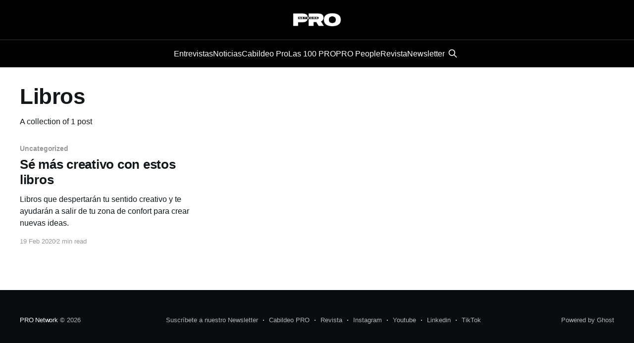

--- FILE ---
content_type: text/html; charset=utf-8
request_url: https://www.pronetwork.mx/tag/libros/
body_size: 3351
content:
<!DOCTYPE html>
<html lang="en">
<head>

    <title>Libros - PRO Network</title>
    <meta charset="utf-8" />
    <meta http-equiv="X-UA-Compatible" content="IE=edge" />
    <meta name="HandheldFriendly" content="True" />
    <meta name="viewport" content="width=device-width, initial-scale=1.0" />
    
    <link rel="preload" as="style" href="https://www.pronetwork.mx/assets/built/screen.css?v=d67e0d5620" />
    <link rel="preload" as="script" href="https://www.pronetwork.mx/assets/built/casper.js?v=d67e0d5620" />

    <link rel="stylesheet" type="text/css" href="https://www.pronetwork.mx/assets/built/screen.css?v=d67e0d5620" />

    <link rel="icon" href="https://www.pronetwork.mx/content/images/size/w256h256/2025/04/PRO-NETWORK_LOGOTIPO-Y-VERSIONES_transparente-3-4.png" type="image/png">
    <link rel="canonical" href="https://www.pronetwork.mx/tag/libros/">
    <meta name="referrer" content="no-referrer-when-downgrade">
    
    <meta property="og:site_name" content="PRO Network">
    <meta property="og:type" content="website">
    <meta property="og:title" content="Libros - PRO Network">
    <meta property="og:url" content="https://www.pronetwork.mx/tag/libros/">
    <meta property="article:publisher" content="https://www.facebook.com/pronetworkmx">
    <meta name="twitter:card" content="summary">
    <meta name="twitter:title" content="Libros - PRO Network">
    <meta name="twitter:url" content="https://www.pronetwork.mx/tag/libros/">
    <meta name="twitter:site" content="@pronetworkmx">
    
    <script type="application/ld+json">
{
    "@context": "https://schema.org",
    "@type": "Series",
    "publisher": {
        "@type": "Organization",
        "name": "PRO Network",
        "url": "https://www.pronetwork.mx/",
        "logo": {
            "@type": "ImageObject",
            "url": "https://www.pronetwork.mx/content/images/2025/11/Sin-t--tulo--98-.png"
        }
    },
    "url": "https://www.pronetwork.mx/tag/libros/",
    "name": "Libros",
    "mainEntityOfPage": "https://www.pronetwork.mx/tag/libros/"
}
    </script>

    <meta name="generator" content="Ghost 6.12">
    <link rel="alternate" type="application/rss+xml" title="PRO Network" href="https://www.pronetwork.mx/rss/">
    
    <script defer src="https://cdn.jsdelivr.net/ghost/sodo-search@~1.8/umd/sodo-search.min.js" data-key="af60218e649d8013ddb944dc81" data-styles="https://cdn.jsdelivr.net/ghost/sodo-search@~1.8/umd/main.css" data-sodo-search="https://pro-network.ghost.io/" data-locale="en" crossorigin="anonymous"></script>
    
    <link href="https://www.pronetwork.mx/webmentions/receive/" rel="webmention">
    <script defer src="/public/cards.min.js?v=d67e0d5620"></script>
    <link rel="stylesheet" type="text/css" href="/public/cards.min.css?v=d67e0d5620">
    <script defer src="/public/ghost-stats.min.js?v=d67e0d5620" data-stringify-payload="false" data-datasource="analytics_events" data-storage="localStorage" data-host="https://www.pronetwork.mx/.ghost/analytics/api/v1/page_hit"  tb_site_uuid="17182439-e0d2-4dbc-a303-742b32b94d30" tb_post_uuid="undefined" tb_post_type="null" tb_member_uuid="undefined" tb_member_status="undefined"></script><style>:root {--ghost-accent-color: #000000;}</style>
    <!-- Google tag (gtag.js) -->
<script async src="https://www.googletagmanager.com/gtag/js?id=G-S4JRPL9H7B"></script>
<script>
  window.dataLayer = window.dataLayer || [];
  function gtag(){dataLayer.push(arguments);}
  gtag('js', new Date());

  gtag('config', 'G-S4JRPL9H7B');
</script>

<link rel="stylesheet" href="https://cdnjs.cloudflare.com/ajax/libs/font-awesome/6.5.2/css/brands.min.css" integrity="sha512-DJLNx+VLY4aEiEQFjiawXaiceujj5GA7lIY8CHCIGQCBPfsEG0nGz1edb4Jvw1LR7q031zS5PpPqFuPA8ihlRA==" crossorigin="anonymous" referrerpolicy="no-referrer" />

<style>
    :where(.nav, .gh-head-menu) .nav-instagram a,
    :where(.nav, .gh-head-menu) .nav-youtube a,
    :where(.nav, .gh-head-menu) .nav-linkedin a,
    :where(.nav, .gh-head-menu) .nav-tiktok a {
        font-size: 0 !important;
    }

    :where(.nav, .gh-head-menu) .nav-instagram a::before,
    :where(.nav, .gh-head-menu) .nav-youtube a::before,
    :where(.nav, .gh-head-menu) .nav-linkedin a::before,
    :where(.nav, .gh-head-menu) .nav-tiktok a::before {
        font-family: "Font Awesome 6 Brands";
        display: inline-block;
        font-size: 20px;
        font-style: normal;
        font-weight: normal;
        font-variant: normal;
        text-rendering: auto;
        -webkit-font-smoothing: antialiased;
    }

    :where(.nav, .gh-head-menu) .nav-instagram a::before {content: "\f16d"}
    :where(.nav, .gh-head-menu) .nav-youtube a::before {content: "\f167"}
    :where(.nav, .gh-head-menu) .nav-linkedin a::before {content: "\f08c"}
    :where(.nav, .gh-head-menu) .nav-tiktok a::before {content: "\e07b"}
</style>

<script async type="application/javascript"
        src="https://news.google.com/swg/js/v1/swg-basic.js"></script>
<script>
  (self.SWG_BASIC = self.SWG_BASIC || []).push( basicSubscriptions => {
    basicSubscriptions.init({
      type: "NewsArticle",
      isPartOfType: ["Product"],
      isPartOfProductId: "CAowqZmbCw:openaccess",
      clientOptions: { theme: "light", lang: "es" },
    });
  });
</script>

</head>
<body class="tag-template tag-libros is-head-stacked has-cover">
<div class="viewport">

    <header id="gh-head" class="gh-head outer">
        <div class="gh-head-inner inner">
            <div class="gh-head-brand">
                <a class="gh-head-logo" href="https://www.pronetwork.mx">
                        <img src="https://www.pronetwork.mx/content/images/2025/11/Sin-t--tulo--98-.png" alt="PRO Network">
                </a>
                <button class="gh-search gh-icon-btn" aria-label="Search this site" data-ghost-search><svg xmlns="http://www.w3.org/2000/svg" fill="none" viewBox="0 0 24 24" stroke="currentColor" stroke-width="2" width="20" height="20"><path stroke-linecap="round" stroke-linejoin="round" d="M21 21l-6-6m2-5a7 7 0 11-14 0 7 7 0 0114 0z"></path></svg></button>
                <button class="gh-burger" aria-label="Main Menu"></button>
            </div>

            <nav class="gh-head-menu">
                <ul class="nav">
    <li class="nav-entrevistas"><a href="https://www.pronetwork.mx/tag/entrevistas/">Entrevistas</a></li>
    <li class="nav-noticias"><a href="https://www.pronetwork.mx/tag/noticias/">Noticias</a></li>
    <li class="nav-cabildeo-pro"><a href="https://www.pronetwork.mx/cabildeo-pro/">Cabildeo Pro</a></li>
    <li class="nav-las-100-pro"><a href="https://www.las100pro.com">Las 100 PRO</a></li>
    <li class="nav-pro-people"><a href="https://www.propeoplewellbeing.com">PRO People</a></li>
    <li class="nav-revista"><a href="https://issuu.com/promagmty">Revista</a></li>
    <li class="nav-newsletter"><a href="https://arturovillarrealtorres.substack.com/about">Newsletter</a></li>
</ul>

                        <button class="gh-search gh-icon-btn" aria-label="Search this site" data-ghost-search><svg xmlns="http://www.w3.org/2000/svg" fill="none" viewBox="0 0 24 24" stroke="currentColor" stroke-width="2" width="20" height="20"><path stroke-linecap="round" stroke-linejoin="round" d="M21 21l-6-6m2-5a7 7 0 11-14 0 7 7 0 0114 0z"></path></svg></button>
            </nav>

            <div class="gh-head-actions">
            </div>
        </div>
    </header>

    <div class="site-content">
        
<main id="site-main" class="site-main outer">
<div class="inner posts">
    <div class="post-feed">

        <section class="post-card post-card-large">


            <div class="post-card-content">
            <div class="post-card-content-link">
                <header class="post-card-header">
                    <h2 class="post-card-title">Libros</h2>
                </header>
                <div class="post-card-excerpt">
                        A collection of 1 post
                </div>
            </div>
            </div>

        </section>

            
<article class="post-card post tag-uncategorized-680136c5eb9572001b06b06e tag-creatividad tag-estilo-de-vida-680136c5eb9572001b06b092 tag-libros tag-hash-migrated-1744909995621 tag-hash-wp-680136c5eb9572001b06b070 tag-hash-wp-post-680136c5eb9572001b06b071 tag-hash-import-2025-04-17-17-14 no-image">


    <div class="post-card-content">

        <a class="post-card-content-link" href="/se-mas-creativo-con-estos-libros/">
            <header class="post-card-header">
                <div class="post-card-tags">
                        <span class="post-card-primary-tag">Uncategorized</span>
                </div>
                <h2 class="post-card-title">
                    Sé más creativo con estos libros
                </h2>
            </header>
                <div class="post-card-excerpt">Libros que despertarán tu sentido creativo y te ayudarán a salir de tu zona de confort para crear nuevas ideas.</div>
        </a>

        <footer class="post-card-meta">
            <time class="post-card-meta-date" datetime="2020-02-19">19 Feb 2020</time>
                <span class="post-card-meta-length">2 min read</span>
        </footer>

    </div>

</article>

    </div>

    <nav class="pagination">
    <span class="page-number">Page 1 of 1</span>
</nav>

    
</div>
</main>

    </div>

    <footer class="site-footer outer">
        <div class="inner">
            <section class="copyright"><a href="https://www.pronetwork.mx">PRO Network</a> &copy; 2026</section>
            <nav class="site-footer-nav">
                <ul class="nav">
    <li class="nav-suscribete-a-nuestro-newsletter"><a href="https://arturovillarrealtorres.substack.com/about">Suscríbete a nuestro Newsletter</a></li>
    <li class="nav-cabildeo-pro"><a href="https://www.pronetwork.mx/cabildeo-pro/">Cabildeo PRO</a></li>
    <li class="nav-revista"><a href="https://issuu.com/promagmty">Revista</a></li>
    <li class="nav-instagram"><a href="https://www.pronetwork.mx/">Instagram</a></li>
    <li class="nav-youtube"><a href="https://www.youtube.com/@pronetworkmx">Youtube</a></li>
    <li class="nav-linkedin"><a href="https://www.linkedin.com/company/3836753/admin/dashboard/">Linkedin</a></li>
    <li class="nav-tiktok"><a href="https://www.tiktok.com/@pronetworkmx">TikTok</a></li>
</ul>

            </nav>
            <div class="gh-powered-by"><a href="https://ghost.org/" target="_blank" rel="noopener">Powered by Ghost</a></div>
        </div>
    </footer>

</div>


<script
    src="https://code.jquery.com/jquery-3.5.1.min.js"
    integrity="sha256-9/aliU8dGd2tb6OSsuzixeV4y/faTqgFtohetphbbj0="
    crossorigin="anonymous">
</script>
<script src="https://www.pronetwork.mx/assets/built/casper.js?v=d67e0d5620"></script>
<script>
$(document).ready(function () {
    // Mobile Menu Trigger
    $('.gh-burger').click(function () {
        $('body').toggleClass('gh-head-open');
    });
    // FitVids - Makes video embeds responsive
    $(".gh-content").fitVids();
});
</script>

<link rel="stylesheet" href="https://cdnjs.cloudflare.com/ajax/libs/font-awesome/6.5.2/css/brands.min.css" integrity="sha512-DJLNx+VLY4aEiEQFjiawXaiceujj5GA7lIY8CHCIGQCBPfsEG0nGz1edb4Jvw1LR7q031zS5PpPqFuPA8ihlRA==" crossorigin="anonymous" referrerpolicy="no-referrer" />

<style>
    :where(.nav, .gh-head-menu) .nav-instagram a,
    :where(.nav, .gh-head-menu) .nav-youtube a,
    :where(.nav, .gh-head-menu) .nav-linkedin a,
    :where(.nav, .gh-head-menu) .nav-tiktok a {
        font-size: 0 !important;
    }

    :where(.nav, .gh-head-menu) .nav-instagram a::before,
    :where(.nav, .gh-head-menu) .nav-youtube a::before,
    :where(.nav, .gh-head-menu) .nav-linkedin a::before,
    :where(.nav, .gh-head-menu) .nav-tiktok a::before {
        font-family: "Font Awesome 6 Brands";
        display: inline-block;
        font-size: 20px;
        font-style: normal;
        font-weight: normal;
        font-variant: normal;
        text-rendering: auto;
        -webkit-font-smoothing: antialiased;
    }

    :where(.nav, .gh-head-menu) .nav-instagram a::before {content: "\f16d"}
    :where(.nav, .gh-head-menu) .nav-youtube a::before {content: "\f167"}
    :where(.nav, .gh-head-menu) .nav-linkedin a::before {content: "\f08c"}
    :where(.nav, .gh-head-menu) .nav-tiktok a::before {content: "\e07b"}
</style>

</body>
</html>
